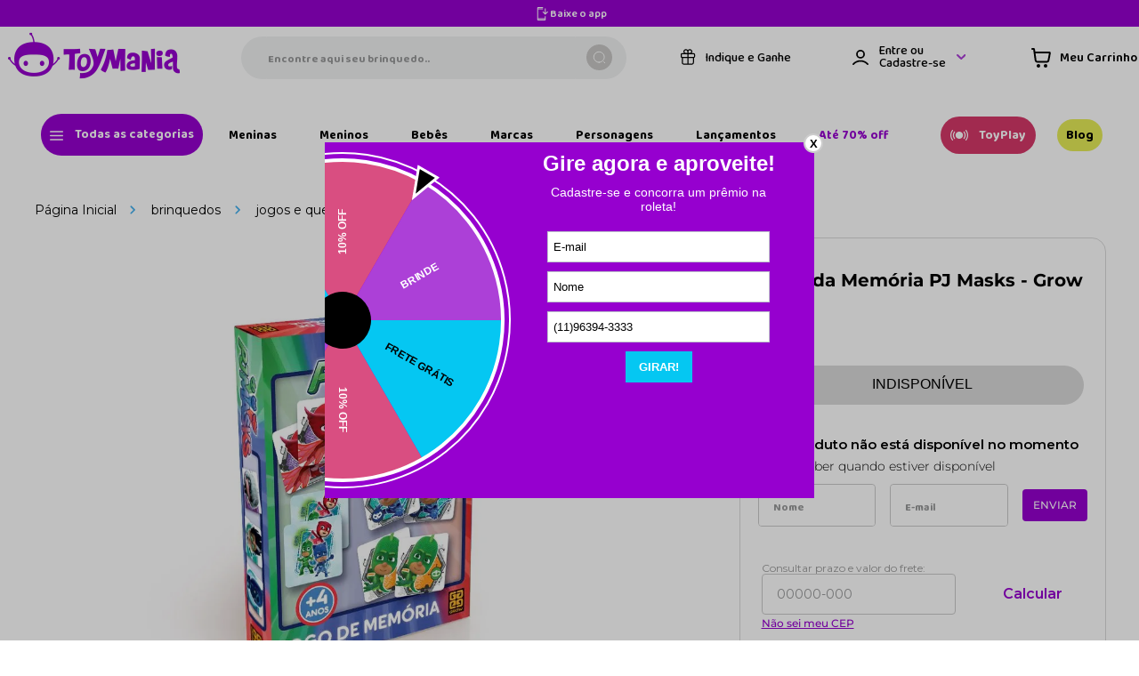

--- FILE ---
content_type: text/html; charset=utf-8
request_url: https://www.google.com/recaptcha/enterprise/anchor?ar=1&k=6LdV7CIpAAAAAPUrHXWlFArQ5hSiNQJk6Ja-vcYM&co=aHR0cHM6Ly93d3cudG95bWFuaWEuY29tLmJyOjQ0Mw..&hl=pt-BR&v=PoyoqOPhxBO7pBk68S4YbpHZ&size=invisible&anchor-ms=20000&execute-ms=30000&cb=dlreek4el9r4
body_size: 48966
content:
<!DOCTYPE HTML><html dir="ltr" lang="pt-BR"><head><meta http-equiv="Content-Type" content="text/html; charset=UTF-8">
<meta http-equiv="X-UA-Compatible" content="IE=edge">
<title>reCAPTCHA</title>
<style type="text/css">
/* cyrillic-ext */
@font-face {
  font-family: 'Roboto';
  font-style: normal;
  font-weight: 400;
  font-stretch: 100%;
  src: url(//fonts.gstatic.com/s/roboto/v48/KFO7CnqEu92Fr1ME7kSn66aGLdTylUAMa3GUBHMdazTgWw.woff2) format('woff2');
  unicode-range: U+0460-052F, U+1C80-1C8A, U+20B4, U+2DE0-2DFF, U+A640-A69F, U+FE2E-FE2F;
}
/* cyrillic */
@font-face {
  font-family: 'Roboto';
  font-style: normal;
  font-weight: 400;
  font-stretch: 100%;
  src: url(//fonts.gstatic.com/s/roboto/v48/KFO7CnqEu92Fr1ME7kSn66aGLdTylUAMa3iUBHMdazTgWw.woff2) format('woff2');
  unicode-range: U+0301, U+0400-045F, U+0490-0491, U+04B0-04B1, U+2116;
}
/* greek-ext */
@font-face {
  font-family: 'Roboto';
  font-style: normal;
  font-weight: 400;
  font-stretch: 100%;
  src: url(//fonts.gstatic.com/s/roboto/v48/KFO7CnqEu92Fr1ME7kSn66aGLdTylUAMa3CUBHMdazTgWw.woff2) format('woff2');
  unicode-range: U+1F00-1FFF;
}
/* greek */
@font-face {
  font-family: 'Roboto';
  font-style: normal;
  font-weight: 400;
  font-stretch: 100%;
  src: url(//fonts.gstatic.com/s/roboto/v48/KFO7CnqEu92Fr1ME7kSn66aGLdTylUAMa3-UBHMdazTgWw.woff2) format('woff2');
  unicode-range: U+0370-0377, U+037A-037F, U+0384-038A, U+038C, U+038E-03A1, U+03A3-03FF;
}
/* math */
@font-face {
  font-family: 'Roboto';
  font-style: normal;
  font-weight: 400;
  font-stretch: 100%;
  src: url(//fonts.gstatic.com/s/roboto/v48/KFO7CnqEu92Fr1ME7kSn66aGLdTylUAMawCUBHMdazTgWw.woff2) format('woff2');
  unicode-range: U+0302-0303, U+0305, U+0307-0308, U+0310, U+0312, U+0315, U+031A, U+0326-0327, U+032C, U+032F-0330, U+0332-0333, U+0338, U+033A, U+0346, U+034D, U+0391-03A1, U+03A3-03A9, U+03B1-03C9, U+03D1, U+03D5-03D6, U+03F0-03F1, U+03F4-03F5, U+2016-2017, U+2034-2038, U+203C, U+2040, U+2043, U+2047, U+2050, U+2057, U+205F, U+2070-2071, U+2074-208E, U+2090-209C, U+20D0-20DC, U+20E1, U+20E5-20EF, U+2100-2112, U+2114-2115, U+2117-2121, U+2123-214F, U+2190, U+2192, U+2194-21AE, U+21B0-21E5, U+21F1-21F2, U+21F4-2211, U+2213-2214, U+2216-22FF, U+2308-230B, U+2310, U+2319, U+231C-2321, U+2336-237A, U+237C, U+2395, U+239B-23B7, U+23D0, U+23DC-23E1, U+2474-2475, U+25AF, U+25B3, U+25B7, U+25BD, U+25C1, U+25CA, U+25CC, U+25FB, U+266D-266F, U+27C0-27FF, U+2900-2AFF, U+2B0E-2B11, U+2B30-2B4C, U+2BFE, U+3030, U+FF5B, U+FF5D, U+1D400-1D7FF, U+1EE00-1EEFF;
}
/* symbols */
@font-face {
  font-family: 'Roboto';
  font-style: normal;
  font-weight: 400;
  font-stretch: 100%;
  src: url(//fonts.gstatic.com/s/roboto/v48/KFO7CnqEu92Fr1ME7kSn66aGLdTylUAMaxKUBHMdazTgWw.woff2) format('woff2');
  unicode-range: U+0001-000C, U+000E-001F, U+007F-009F, U+20DD-20E0, U+20E2-20E4, U+2150-218F, U+2190, U+2192, U+2194-2199, U+21AF, U+21E6-21F0, U+21F3, U+2218-2219, U+2299, U+22C4-22C6, U+2300-243F, U+2440-244A, U+2460-24FF, U+25A0-27BF, U+2800-28FF, U+2921-2922, U+2981, U+29BF, U+29EB, U+2B00-2BFF, U+4DC0-4DFF, U+FFF9-FFFB, U+10140-1018E, U+10190-1019C, U+101A0, U+101D0-101FD, U+102E0-102FB, U+10E60-10E7E, U+1D2C0-1D2D3, U+1D2E0-1D37F, U+1F000-1F0FF, U+1F100-1F1AD, U+1F1E6-1F1FF, U+1F30D-1F30F, U+1F315, U+1F31C, U+1F31E, U+1F320-1F32C, U+1F336, U+1F378, U+1F37D, U+1F382, U+1F393-1F39F, U+1F3A7-1F3A8, U+1F3AC-1F3AF, U+1F3C2, U+1F3C4-1F3C6, U+1F3CA-1F3CE, U+1F3D4-1F3E0, U+1F3ED, U+1F3F1-1F3F3, U+1F3F5-1F3F7, U+1F408, U+1F415, U+1F41F, U+1F426, U+1F43F, U+1F441-1F442, U+1F444, U+1F446-1F449, U+1F44C-1F44E, U+1F453, U+1F46A, U+1F47D, U+1F4A3, U+1F4B0, U+1F4B3, U+1F4B9, U+1F4BB, U+1F4BF, U+1F4C8-1F4CB, U+1F4D6, U+1F4DA, U+1F4DF, U+1F4E3-1F4E6, U+1F4EA-1F4ED, U+1F4F7, U+1F4F9-1F4FB, U+1F4FD-1F4FE, U+1F503, U+1F507-1F50B, U+1F50D, U+1F512-1F513, U+1F53E-1F54A, U+1F54F-1F5FA, U+1F610, U+1F650-1F67F, U+1F687, U+1F68D, U+1F691, U+1F694, U+1F698, U+1F6AD, U+1F6B2, U+1F6B9-1F6BA, U+1F6BC, U+1F6C6-1F6CF, U+1F6D3-1F6D7, U+1F6E0-1F6EA, U+1F6F0-1F6F3, U+1F6F7-1F6FC, U+1F700-1F7FF, U+1F800-1F80B, U+1F810-1F847, U+1F850-1F859, U+1F860-1F887, U+1F890-1F8AD, U+1F8B0-1F8BB, U+1F8C0-1F8C1, U+1F900-1F90B, U+1F93B, U+1F946, U+1F984, U+1F996, U+1F9E9, U+1FA00-1FA6F, U+1FA70-1FA7C, U+1FA80-1FA89, U+1FA8F-1FAC6, U+1FACE-1FADC, U+1FADF-1FAE9, U+1FAF0-1FAF8, U+1FB00-1FBFF;
}
/* vietnamese */
@font-face {
  font-family: 'Roboto';
  font-style: normal;
  font-weight: 400;
  font-stretch: 100%;
  src: url(//fonts.gstatic.com/s/roboto/v48/KFO7CnqEu92Fr1ME7kSn66aGLdTylUAMa3OUBHMdazTgWw.woff2) format('woff2');
  unicode-range: U+0102-0103, U+0110-0111, U+0128-0129, U+0168-0169, U+01A0-01A1, U+01AF-01B0, U+0300-0301, U+0303-0304, U+0308-0309, U+0323, U+0329, U+1EA0-1EF9, U+20AB;
}
/* latin-ext */
@font-face {
  font-family: 'Roboto';
  font-style: normal;
  font-weight: 400;
  font-stretch: 100%;
  src: url(//fonts.gstatic.com/s/roboto/v48/KFO7CnqEu92Fr1ME7kSn66aGLdTylUAMa3KUBHMdazTgWw.woff2) format('woff2');
  unicode-range: U+0100-02BA, U+02BD-02C5, U+02C7-02CC, U+02CE-02D7, U+02DD-02FF, U+0304, U+0308, U+0329, U+1D00-1DBF, U+1E00-1E9F, U+1EF2-1EFF, U+2020, U+20A0-20AB, U+20AD-20C0, U+2113, U+2C60-2C7F, U+A720-A7FF;
}
/* latin */
@font-face {
  font-family: 'Roboto';
  font-style: normal;
  font-weight: 400;
  font-stretch: 100%;
  src: url(//fonts.gstatic.com/s/roboto/v48/KFO7CnqEu92Fr1ME7kSn66aGLdTylUAMa3yUBHMdazQ.woff2) format('woff2');
  unicode-range: U+0000-00FF, U+0131, U+0152-0153, U+02BB-02BC, U+02C6, U+02DA, U+02DC, U+0304, U+0308, U+0329, U+2000-206F, U+20AC, U+2122, U+2191, U+2193, U+2212, U+2215, U+FEFF, U+FFFD;
}
/* cyrillic-ext */
@font-face {
  font-family: 'Roboto';
  font-style: normal;
  font-weight: 500;
  font-stretch: 100%;
  src: url(//fonts.gstatic.com/s/roboto/v48/KFO7CnqEu92Fr1ME7kSn66aGLdTylUAMa3GUBHMdazTgWw.woff2) format('woff2');
  unicode-range: U+0460-052F, U+1C80-1C8A, U+20B4, U+2DE0-2DFF, U+A640-A69F, U+FE2E-FE2F;
}
/* cyrillic */
@font-face {
  font-family: 'Roboto';
  font-style: normal;
  font-weight: 500;
  font-stretch: 100%;
  src: url(//fonts.gstatic.com/s/roboto/v48/KFO7CnqEu92Fr1ME7kSn66aGLdTylUAMa3iUBHMdazTgWw.woff2) format('woff2');
  unicode-range: U+0301, U+0400-045F, U+0490-0491, U+04B0-04B1, U+2116;
}
/* greek-ext */
@font-face {
  font-family: 'Roboto';
  font-style: normal;
  font-weight: 500;
  font-stretch: 100%;
  src: url(//fonts.gstatic.com/s/roboto/v48/KFO7CnqEu92Fr1ME7kSn66aGLdTylUAMa3CUBHMdazTgWw.woff2) format('woff2');
  unicode-range: U+1F00-1FFF;
}
/* greek */
@font-face {
  font-family: 'Roboto';
  font-style: normal;
  font-weight: 500;
  font-stretch: 100%;
  src: url(//fonts.gstatic.com/s/roboto/v48/KFO7CnqEu92Fr1ME7kSn66aGLdTylUAMa3-UBHMdazTgWw.woff2) format('woff2');
  unicode-range: U+0370-0377, U+037A-037F, U+0384-038A, U+038C, U+038E-03A1, U+03A3-03FF;
}
/* math */
@font-face {
  font-family: 'Roboto';
  font-style: normal;
  font-weight: 500;
  font-stretch: 100%;
  src: url(//fonts.gstatic.com/s/roboto/v48/KFO7CnqEu92Fr1ME7kSn66aGLdTylUAMawCUBHMdazTgWw.woff2) format('woff2');
  unicode-range: U+0302-0303, U+0305, U+0307-0308, U+0310, U+0312, U+0315, U+031A, U+0326-0327, U+032C, U+032F-0330, U+0332-0333, U+0338, U+033A, U+0346, U+034D, U+0391-03A1, U+03A3-03A9, U+03B1-03C9, U+03D1, U+03D5-03D6, U+03F0-03F1, U+03F4-03F5, U+2016-2017, U+2034-2038, U+203C, U+2040, U+2043, U+2047, U+2050, U+2057, U+205F, U+2070-2071, U+2074-208E, U+2090-209C, U+20D0-20DC, U+20E1, U+20E5-20EF, U+2100-2112, U+2114-2115, U+2117-2121, U+2123-214F, U+2190, U+2192, U+2194-21AE, U+21B0-21E5, U+21F1-21F2, U+21F4-2211, U+2213-2214, U+2216-22FF, U+2308-230B, U+2310, U+2319, U+231C-2321, U+2336-237A, U+237C, U+2395, U+239B-23B7, U+23D0, U+23DC-23E1, U+2474-2475, U+25AF, U+25B3, U+25B7, U+25BD, U+25C1, U+25CA, U+25CC, U+25FB, U+266D-266F, U+27C0-27FF, U+2900-2AFF, U+2B0E-2B11, U+2B30-2B4C, U+2BFE, U+3030, U+FF5B, U+FF5D, U+1D400-1D7FF, U+1EE00-1EEFF;
}
/* symbols */
@font-face {
  font-family: 'Roboto';
  font-style: normal;
  font-weight: 500;
  font-stretch: 100%;
  src: url(//fonts.gstatic.com/s/roboto/v48/KFO7CnqEu92Fr1ME7kSn66aGLdTylUAMaxKUBHMdazTgWw.woff2) format('woff2');
  unicode-range: U+0001-000C, U+000E-001F, U+007F-009F, U+20DD-20E0, U+20E2-20E4, U+2150-218F, U+2190, U+2192, U+2194-2199, U+21AF, U+21E6-21F0, U+21F3, U+2218-2219, U+2299, U+22C4-22C6, U+2300-243F, U+2440-244A, U+2460-24FF, U+25A0-27BF, U+2800-28FF, U+2921-2922, U+2981, U+29BF, U+29EB, U+2B00-2BFF, U+4DC0-4DFF, U+FFF9-FFFB, U+10140-1018E, U+10190-1019C, U+101A0, U+101D0-101FD, U+102E0-102FB, U+10E60-10E7E, U+1D2C0-1D2D3, U+1D2E0-1D37F, U+1F000-1F0FF, U+1F100-1F1AD, U+1F1E6-1F1FF, U+1F30D-1F30F, U+1F315, U+1F31C, U+1F31E, U+1F320-1F32C, U+1F336, U+1F378, U+1F37D, U+1F382, U+1F393-1F39F, U+1F3A7-1F3A8, U+1F3AC-1F3AF, U+1F3C2, U+1F3C4-1F3C6, U+1F3CA-1F3CE, U+1F3D4-1F3E0, U+1F3ED, U+1F3F1-1F3F3, U+1F3F5-1F3F7, U+1F408, U+1F415, U+1F41F, U+1F426, U+1F43F, U+1F441-1F442, U+1F444, U+1F446-1F449, U+1F44C-1F44E, U+1F453, U+1F46A, U+1F47D, U+1F4A3, U+1F4B0, U+1F4B3, U+1F4B9, U+1F4BB, U+1F4BF, U+1F4C8-1F4CB, U+1F4D6, U+1F4DA, U+1F4DF, U+1F4E3-1F4E6, U+1F4EA-1F4ED, U+1F4F7, U+1F4F9-1F4FB, U+1F4FD-1F4FE, U+1F503, U+1F507-1F50B, U+1F50D, U+1F512-1F513, U+1F53E-1F54A, U+1F54F-1F5FA, U+1F610, U+1F650-1F67F, U+1F687, U+1F68D, U+1F691, U+1F694, U+1F698, U+1F6AD, U+1F6B2, U+1F6B9-1F6BA, U+1F6BC, U+1F6C6-1F6CF, U+1F6D3-1F6D7, U+1F6E0-1F6EA, U+1F6F0-1F6F3, U+1F6F7-1F6FC, U+1F700-1F7FF, U+1F800-1F80B, U+1F810-1F847, U+1F850-1F859, U+1F860-1F887, U+1F890-1F8AD, U+1F8B0-1F8BB, U+1F8C0-1F8C1, U+1F900-1F90B, U+1F93B, U+1F946, U+1F984, U+1F996, U+1F9E9, U+1FA00-1FA6F, U+1FA70-1FA7C, U+1FA80-1FA89, U+1FA8F-1FAC6, U+1FACE-1FADC, U+1FADF-1FAE9, U+1FAF0-1FAF8, U+1FB00-1FBFF;
}
/* vietnamese */
@font-face {
  font-family: 'Roboto';
  font-style: normal;
  font-weight: 500;
  font-stretch: 100%;
  src: url(//fonts.gstatic.com/s/roboto/v48/KFO7CnqEu92Fr1ME7kSn66aGLdTylUAMa3OUBHMdazTgWw.woff2) format('woff2');
  unicode-range: U+0102-0103, U+0110-0111, U+0128-0129, U+0168-0169, U+01A0-01A1, U+01AF-01B0, U+0300-0301, U+0303-0304, U+0308-0309, U+0323, U+0329, U+1EA0-1EF9, U+20AB;
}
/* latin-ext */
@font-face {
  font-family: 'Roboto';
  font-style: normal;
  font-weight: 500;
  font-stretch: 100%;
  src: url(//fonts.gstatic.com/s/roboto/v48/KFO7CnqEu92Fr1ME7kSn66aGLdTylUAMa3KUBHMdazTgWw.woff2) format('woff2');
  unicode-range: U+0100-02BA, U+02BD-02C5, U+02C7-02CC, U+02CE-02D7, U+02DD-02FF, U+0304, U+0308, U+0329, U+1D00-1DBF, U+1E00-1E9F, U+1EF2-1EFF, U+2020, U+20A0-20AB, U+20AD-20C0, U+2113, U+2C60-2C7F, U+A720-A7FF;
}
/* latin */
@font-face {
  font-family: 'Roboto';
  font-style: normal;
  font-weight: 500;
  font-stretch: 100%;
  src: url(//fonts.gstatic.com/s/roboto/v48/KFO7CnqEu92Fr1ME7kSn66aGLdTylUAMa3yUBHMdazQ.woff2) format('woff2');
  unicode-range: U+0000-00FF, U+0131, U+0152-0153, U+02BB-02BC, U+02C6, U+02DA, U+02DC, U+0304, U+0308, U+0329, U+2000-206F, U+20AC, U+2122, U+2191, U+2193, U+2212, U+2215, U+FEFF, U+FFFD;
}
/* cyrillic-ext */
@font-face {
  font-family: 'Roboto';
  font-style: normal;
  font-weight: 900;
  font-stretch: 100%;
  src: url(//fonts.gstatic.com/s/roboto/v48/KFO7CnqEu92Fr1ME7kSn66aGLdTylUAMa3GUBHMdazTgWw.woff2) format('woff2');
  unicode-range: U+0460-052F, U+1C80-1C8A, U+20B4, U+2DE0-2DFF, U+A640-A69F, U+FE2E-FE2F;
}
/* cyrillic */
@font-face {
  font-family: 'Roboto';
  font-style: normal;
  font-weight: 900;
  font-stretch: 100%;
  src: url(//fonts.gstatic.com/s/roboto/v48/KFO7CnqEu92Fr1ME7kSn66aGLdTylUAMa3iUBHMdazTgWw.woff2) format('woff2');
  unicode-range: U+0301, U+0400-045F, U+0490-0491, U+04B0-04B1, U+2116;
}
/* greek-ext */
@font-face {
  font-family: 'Roboto';
  font-style: normal;
  font-weight: 900;
  font-stretch: 100%;
  src: url(//fonts.gstatic.com/s/roboto/v48/KFO7CnqEu92Fr1ME7kSn66aGLdTylUAMa3CUBHMdazTgWw.woff2) format('woff2');
  unicode-range: U+1F00-1FFF;
}
/* greek */
@font-face {
  font-family: 'Roboto';
  font-style: normal;
  font-weight: 900;
  font-stretch: 100%;
  src: url(//fonts.gstatic.com/s/roboto/v48/KFO7CnqEu92Fr1ME7kSn66aGLdTylUAMa3-UBHMdazTgWw.woff2) format('woff2');
  unicode-range: U+0370-0377, U+037A-037F, U+0384-038A, U+038C, U+038E-03A1, U+03A3-03FF;
}
/* math */
@font-face {
  font-family: 'Roboto';
  font-style: normal;
  font-weight: 900;
  font-stretch: 100%;
  src: url(//fonts.gstatic.com/s/roboto/v48/KFO7CnqEu92Fr1ME7kSn66aGLdTylUAMawCUBHMdazTgWw.woff2) format('woff2');
  unicode-range: U+0302-0303, U+0305, U+0307-0308, U+0310, U+0312, U+0315, U+031A, U+0326-0327, U+032C, U+032F-0330, U+0332-0333, U+0338, U+033A, U+0346, U+034D, U+0391-03A1, U+03A3-03A9, U+03B1-03C9, U+03D1, U+03D5-03D6, U+03F0-03F1, U+03F4-03F5, U+2016-2017, U+2034-2038, U+203C, U+2040, U+2043, U+2047, U+2050, U+2057, U+205F, U+2070-2071, U+2074-208E, U+2090-209C, U+20D0-20DC, U+20E1, U+20E5-20EF, U+2100-2112, U+2114-2115, U+2117-2121, U+2123-214F, U+2190, U+2192, U+2194-21AE, U+21B0-21E5, U+21F1-21F2, U+21F4-2211, U+2213-2214, U+2216-22FF, U+2308-230B, U+2310, U+2319, U+231C-2321, U+2336-237A, U+237C, U+2395, U+239B-23B7, U+23D0, U+23DC-23E1, U+2474-2475, U+25AF, U+25B3, U+25B7, U+25BD, U+25C1, U+25CA, U+25CC, U+25FB, U+266D-266F, U+27C0-27FF, U+2900-2AFF, U+2B0E-2B11, U+2B30-2B4C, U+2BFE, U+3030, U+FF5B, U+FF5D, U+1D400-1D7FF, U+1EE00-1EEFF;
}
/* symbols */
@font-face {
  font-family: 'Roboto';
  font-style: normal;
  font-weight: 900;
  font-stretch: 100%;
  src: url(//fonts.gstatic.com/s/roboto/v48/KFO7CnqEu92Fr1ME7kSn66aGLdTylUAMaxKUBHMdazTgWw.woff2) format('woff2');
  unicode-range: U+0001-000C, U+000E-001F, U+007F-009F, U+20DD-20E0, U+20E2-20E4, U+2150-218F, U+2190, U+2192, U+2194-2199, U+21AF, U+21E6-21F0, U+21F3, U+2218-2219, U+2299, U+22C4-22C6, U+2300-243F, U+2440-244A, U+2460-24FF, U+25A0-27BF, U+2800-28FF, U+2921-2922, U+2981, U+29BF, U+29EB, U+2B00-2BFF, U+4DC0-4DFF, U+FFF9-FFFB, U+10140-1018E, U+10190-1019C, U+101A0, U+101D0-101FD, U+102E0-102FB, U+10E60-10E7E, U+1D2C0-1D2D3, U+1D2E0-1D37F, U+1F000-1F0FF, U+1F100-1F1AD, U+1F1E6-1F1FF, U+1F30D-1F30F, U+1F315, U+1F31C, U+1F31E, U+1F320-1F32C, U+1F336, U+1F378, U+1F37D, U+1F382, U+1F393-1F39F, U+1F3A7-1F3A8, U+1F3AC-1F3AF, U+1F3C2, U+1F3C4-1F3C6, U+1F3CA-1F3CE, U+1F3D4-1F3E0, U+1F3ED, U+1F3F1-1F3F3, U+1F3F5-1F3F7, U+1F408, U+1F415, U+1F41F, U+1F426, U+1F43F, U+1F441-1F442, U+1F444, U+1F446-1F449, U+1F44C-1F44E, U+1F453, U+1F46A, U+1F47D, U+1F4A3, U+1F4B0, U+1F4B3, U+1F4B9, U+1F4BB, U+1F4BF, U+1F4C8-1F4CB, U+1F4D6, U+1F4DA, U+1F4DF, U+1F4E3-1F4E6, U+1F4EA-1F4ED, U+1F4F7, U+1F4F9-1F4FB, U+1F4FD-1F4FE, U+1F503, U+1F507-1F50B, U+1F50D, U+1F512-1F513, U+1F53E-1F54A, U+1F54F-1F5FA, U+1F610, U+1F650-1F67F, U+1F687, U+1F68D, U+1F691, U+1F694, U+1F698, U+1F6AD, U+1F6B2, U+1F6B9-1F6BA, U+1F6BC, U+1F6C6-1F6CF, U+1F6D3-1F6D7, U+1F6E0-1F6EA, U+1F6F0-1F6F3, U+1F6F7-1F6FC, U+1F700-1F7FF, U+1F800-1F80B, U+1F810-1F847, U+1F850-1F859, U+1F860-1F887, U+1F890-1F8AD, U+1F8B0-1F8BB, U+1F8C0-1F8C1, U+1F900-1F90B, U+1F93B, U+1F946, U+1F984, U+1F996, U+1F9E9, U+1FA00-1FA6F, U+1FA70-1FA7C, U+1FA80-1FA89, U+1FA8F-1FAC6, U+1FACE-1FADC, U+1FADF-1FAE9, U+1FAF0-1FAF8, U+1FB00-1FBFF;
}
/* vietnamese */
@font-face {
  font-family: 'Roboto';
  font-style: normal;
  font-weight: 900;
  font-stretch: 100%;
  src: url(//fonts.gstatic.com/s/roboto/v48/KFO7CnqEu92Fr1ME7kSn66aGLdTylUAMa3OUBHMdazTgWw.woff2) format('woff2');
  unicode-range: U+0102-0103, U+0110-0111, U+0128-0129, U+0168-0169, U+01A0-01A1, U+01AF-01B0, U+0300-0301, U+0303-0304, U+0308-0309, U+0323, U+0329, U+1EA0-1EF9, U+20AB;
}
/* latin-ext */
@font-face {
  font-family: 'Roboto';
  font-style: normal;
  font-weight: 900;
  font-stretch: 100%;
  src: url(//fonts.gstatic.com/s/roboto/v48/KFO7CnqEu92Fr1ME7kSn66aGLdTylUAMa3KUBHMdazTgWw.woff2) format('woff2');
  unicode-range: U+0100-02BA, U+02BD-02C5, U+02C7-02CC, U+02CE-02D7, U+02DD-02FF, U+0304, U+0308, U+0329, U+1D00-1DBF, U+1E00-1E9F, U+1EF2-1EFF, U+2020, U+20A0-20AB, U+20AD-20C0, U+2113, U+2C60-2C7F, U+A720-A7FF;
}
/* latin */
@font-face {
  font-family: 'Roboto';
  font-style: normal;
  font-weight: 900;
  font-stretch: 100%;
  src: url(//fonts.gstatic.com/s/roboto/v48/KFO7CnqEu92Fr1ME7kSn66aGLdTylUAMa3yUBHMdazQ.woff2) format('woff2');
  unicode-range: U+0000-00FF, U+0131, U+0152-0153, U+02BB-02BC, U+02C6, U+02DA, U+02DC, U+0304, U+0308, U+0329, U+2000-206F, U+20AC, U+2122, U+2191, U+2193, U+2212, U+2215, U+FEFF, U+FFFD;
}

</style>
<link rel="stylesheet" type="text/css" href="https://www.gstatic.com/recaptcha/releases/PoyoqOPhxBO7pBk68S4YbpHZ/styles__ltr.css">
<script nonce="lBLaLNLHJhZPLFi0g1snFA" type="text/javascript">window['__recaptcha_api'] = 'https://www.google.com/recaptcha/enterprise/';</script>
<script type="text/javascript" src="https://www.gstatic.com/recaptcha/releases/PoyoqOPhxBO7pBk68S4YbpHZ/recaptcha__pt_br.js" nonce="lBLaLNLHJhZPLFi0g1snFA">
      
    </script></head>
<body><div id="rc-anchor-alert" class="rc-anchor-alert"></div>
<input type="hidden" id="recaptcha-token" value="[base64]">
<script type="text/javascript" nonce="lBLaLNLHJhZPLFi0g1snFA">
      recaptcha.anchor.Main.init("[\x22ainput\x22,[\x22bgdata\x22,\x22\x22,\[base64]/[base64]/[base64]/bmV3IHJbeF0oY1swXSk6RT09Mj9uZXcgclt4XShjWzBdLGNbMV0pOkU9PTM/bmV3IHJbeF0oY1swXSxjWzFdLGNbMl0pOkU9PTQ/[base64]/[base64]/[base64]/[base64]/[base64]/[base64]/[base64]/[base64]\x22,\[base64]\\u003d\\u003d\x22,\x22Dn1Gw63Cr1NyVsK/[base64]/Cvx4mOTxEw7NWaE8fbio3HkQRw4U8w4gPwpw+wrnCrisWw6oJw7N9ecO1w4EJN8KJL8OMw5p3w7NfR0RTwqhhNMKUw4pbw6vDhntrw4l0SMKLfClJwpHCisOuXcOQwpgWIAwVCcKJC2vDjRFGwo7DtsOyOHbCgBTCtsO/HsK6b8KnXsOmwo3CqU43wpUkwqPDrk7CjMO/H8OPwqjDhcO7w7oywoVSw7o9LjnChcKeJcKOGcONQnDDuWPDuMKfw7HDm0Ifwphlw4vDqcOewpJmwqHCh8KoRcKlYsKbIcKLRWPDgVNEwpjDrWtxbTTCtcOlcn9TBsO7MMKiw6JvXXvDosKWO8OXUCfDkVXCssKpw4LCtGtvwqcswpdkw4XDqCfCusKBEykewrIUwq/DhcKGwqbCt8Omwq5+wqLDnMKdw4PDvMK4wqvDqCDCmWBALxwjwqXDlcOVw60Sc1oMUhLDkj0UNMKxw4cyw6nDpsKYw6fDnMOGw74Tw6sREMO1wrEYw5dLGcOqwozCikPCl8OCw5nDi8O7DsKFTMO7wotJK8OZQsOHYWvCkcKyw5TDiCjCvsK1wqcJwrHCksK/wpjCv35OwrPDjcOPMMOGSMO9DcOGE8OPw79JwpfCpsOow5/CrcOkw7XDncOlU8KNw5Qtw61gBsKdw5UVwpzDhg87X1orw75DwqpDNhl5fcOSwobCg8Krw57CmSDDoRIkJMO+U8OCQMOHw7PCmMOTaQfDo2NoKyvDs8OmIcOuL0YVaMO/PFbDi8OQCcK+wqbCosOUH8KYw6LDql7DkibCvW/CuMOdw7fDvMKgM0koHXt0MwzClMOlw6vCsMKEwp/DpcOLTsKRPSliI0kqwpwvecObIhLDh8KBwokQw4HChFA8wo/Ct8K/wq/CmjvDn8OWw73DscO9woVkwpdsD8KBwo7DmMKcF8O/[base64]/FBnCicOow7NtwqULwoXDnMOswpjDl1Yqw4MQwpkgI8KPWMOtTRghCcKLwrzCoAh/UkzCucOUTR1VHcKwaTIMwrN9eWPDsMK5IcKCWHrDlEDChWYrLcO6wrYubCEXEE3DusOJM1LCsMOcwrwAdsKMwqTDicO/dcKXf8KPwoLCkcKgwpPDpkw8w5jCp8KjfMKRYcO5YcKlKkrClmjDn8OWD8OQPhMdwqxKwp7ChE7DmEMfNsKGC0fChUkewowCJm7DnAzCtnvCgV3DhsOZwqnDv8OqwqHCqg7DuF/DrsOpwop0MsKGw60xw43CvnFKwqpwLh7DhXDDnsKhwpwtIkjCjhXDhcKdVEzDkX4mAWV5wrEIAcKyw7LCoMOJccKnBCJsbjAJwq54wqnCkMONHnRSDMKew5Ubw7NQbGsWG1LDsMKOagIfbg7Dg8Oow5/DklLCp8OicRlEBhbCrcO7MgDCksO2w5TDsCPDrywLecKow4gqw4PDqiQAwoLDqkpicMK+w4ZPw4JHw7ZmNsKcdcKGF8Osa8KZwqcFwr1zwpUPX8OYYMOmDMO8w4vClMKpwoTDgx9Zw4DDlUYsCsKwacKZacKiacOsTxJSXcKLw6bCkcOjwo/CscKWZDBmTcKPQV9ywqTDtMKBwpzCg8KEIcO2D1FoQRZ3fGVdXMObQMKMwqTCl8K3wqJMw7LCjcOgw4dZesOScMOjY8OIw7AKw7jClsOowp7CvsO4wqMtZ0/[base64]/CkcOhwoXCvwx4wrnDnXrDlV4BJybDokEZVhzDncODCcO2w6Qaw7UMw5c5QQsDAFPCh8K4w73Cmkl5w4LCgBTDtT3DvcKqw7EGCUQKZsK9w67Ds8KrRMOTw75AwpcIw6xiMMKFwp1aw7M/[base64]/Cn8KgPDXCuTt0w613ay1gwrbCrMO/WcKudk/DnsK3VMKkwrzDosO0J8KVw7DCosOtw6tVw78eccKowpM2w64ZBHEHdmxzWMKYZnzCocKdfMOiasKFw54Kw6suZwMxa8OCwozDl34zJ8KDw7DCvsODwrnCmjsZwp3CpmJqwosfw5p3w5TDrsOMwrEsbMOpFnoofD/CtAptw416JnJqw5vCosKew7rCsjkaw5nDmcOWCTvCnMO0w53DjsOnwrXCmUTDvMKLcsOXFMK3wrbCqcKlwqLCscKWw4zCqMKzwrpLJC0QwpDDrmrChghiTcKEXcK/wrrCncKew7otwpzCnMKYwoMFSjBCDitUwrBMw5jDgcOcWMKMAyPCrsKSw53DvMOAOMOnfcOZBsKwXMKDaAXDki3CiS7DqHPCssOYHRLDpUzDt8KCw5AwwrDDugxswoHDt8OGQcKrQUBEfHYBw75JdcKGwo/DknN7L8Kpw4Nww7h9PS/[base64]/Dp8OfczbCscOZU8KfIQUuw7LDu8O9fm7CqcO6aUvDhEUkw4NmwqdvwrglwoEqwqIYZGjDpk7DqMOUHB44IjjClMKnwrcSKVfDrsOucgXCnw/Dt8KoKsKjG8KiIMOXw4kWw7jCoCLDlQHCqxcPw6jCj8KyclpPw4ZwfsOvTcOMw75RDMOOJU1lZmwHwq8BCCPCoyXCu8OkVmXDvMOzwrzDmMKBMyU+w7vClMOywozDqkDCojRTUBJofcKhOcOTcsK4fMKrw4cswq7CmcKuNMKGJivDqxk7wrY5asK8wqzDvMKzwr8/[base64]/CvcOfw68hbG4SDMOqwpnDhMKOQMKDw4BawoMDTcOYwq4BY8KMKGkRFW1FwpLDrcOWwq/Cq8OnEBI2w7YZe8K/VCTCk0DCkMKUwqgqBSw6wpQ8wq53CsO+IMOtw6wWa3x5fQPCs8ORTMOiU8KANMOgw5EQwqcJwobCp8Olw5gLPk7CscKew41TAUbDpsKEw4zDjcOww4pDwoZLfHjDqg3CpRXCscOdwpXCrCkGMsKYwojDu2RMNjPDmwx0wr5qJsKgXEJ3eGfCs1VNw5JjwrTDqA/[base64]/CsSDDr13Chnc9HQlzwr/DvXEeIHrDimTDpcOoXRd0w4tRMwpnV8K/f8K/H3vCtW7Dk8O1w6w4wo1/d1hEw4c9w73DpF3Cs2cFMMOKPk8swpxOecKEMcOhw5rChzpMwr9tw7HCnFbCvkfDhMOPPVHDuCfCj0dcwroMWi/[base64]/CmcOBwolHw51Nw4ozXcKeRcOPRcK6ezvClsOtw4HDkEXClMK2wpgyw6zClGvDmcKywqDDqcOSwqbCu8OqbMK8AcOzXWQGwrICwoN0IRXCoUvChX3Cg8Oaw4FVRMORCmYMwqkyOcOlJh8aw77Cj8Kqw7fCvsKxwoAvT8OGw6LDlgrDqsKMVcOUIR/[base64]/CvBtGwpxpN2HDgSfCk8KKw6TCnXzCmAHDiwMlVcK/wpbCscKkw7bCjhF8w6DDoMOafSnCjsOIw7vCrMOYcyILwpPDizEPMQsUw5/[base64]/[base64]/DjsKjwr3CvsOmw6Biw7Vtw7nDqQrDp8OAwo7Cqg3DqsKcABsfwrgVw59YDcK3wrYiIsKVw6rDrDnDnGHCkzEnw5FiwrXDow3CiMKEccOMwrDCksKJw6pJABrDlxdxwoBvwohNwop1wrpMJMKnQj7CsMOTw4HCk8KqUDh/wrhIXRhYw5fCvUvCnHZpU8ObFQPDhXTDkMOLwp/[base64]/[base64]/DgsODNcKWwo3CjirCtsKubmvChE5Fw59bwpBgwqd5b8OqJ3sKdhoVw58eBgzDrsOaZ8O2wqDDgMKbwpxOFwPDi1/[base64]/wrk5EsOTTzrCr8K9wp/[base64]/CkzLDk2nDlWLDuMO2w4vDssOKwo9tGMOYfnJzencnDQDCmknCj3TCn1vDlH1YD8K2B8OBwovChRvDk0HDsMKYWDzDvsKyZ8Onw4TDgcO6fsOlFsKOw601MVo9w6fCiWHCjMKiwqPCiRHCgCXDriccwrLCrcOLwrU/[base64]/[base64]/CrcK2w5olwrMhJRJHw67DrcKRScKnfxPCg8Oxw7HCr8KXw6PDgcKSwqfCkiDDmMKdwroiwqbDlsK2KnjCjgtjdMK/wr7DlMKIwqE8w4g+csO3w4cMKMKndMK5wpvDvBpSwrzDlcKGCcKfwqM0WkQ6wq4ww6/Ck8Kpwo3CgzrCjMO/RibDisOAwp/Dkn9Nw5NAwrJidMKOw5MVw6XCsgU2HRFCwo7CgWPCvGEmwoIFwo7DlMK3NMKNwpYUwqhIdMOww6B7wqYAw73DjVzCs8K3w4R/[base64]/CqsODw53ChMOMcBYpW8Kaw4nCowDCssKTK0l6w6Igwr/DgRnDnjxlTsONwr/CrMO9EB7Dm8KCbhzDh8OuSw3CiMOJGlfCskMSA8KvWMOnw4DCkMKkwrzCkVnDv8Klw5lNc8OXwqJYwprCjlDCny7DgcKRNEzClF/[base64]/Dq3Qxw5t4wrlKw6crwrHCrUDCpwHDvMKIS1TCtMONfy7ClsKoMEnDosOPbFpZe3A6wqnDsQwXw5Amw7A3w5MAw71SYCnCjUdUEsOAw6HCocOBeMK/dxDDoWwWw7c4wpzCucO3dGZew5zDm8OuLG3Dh8Krw7vCuWvDrsKYwp8JacKXw4pBTXjDtMKIwrvCij/CkAnDqsOIBkjCiMOQQUjDh8K9w4wYw4HCgDJ6wrnCtkbCojbDmcOXw4/DrG0mwrrDrsKfwqnCgHXCvcKpw5DDgcOZbMKaJgwNOMOzRlcEP1w8w5hSw4HDuBvChn/Dm8O3TwrDvUnCscOECcK7wonCtsOqw7Y1w6jDqHbCsWIyQHw6w73DljzDtcO+wpPCnsKLacOsw5cpO0JqwrosWGcCCXx5IsOoaTXDsMOKShJcw5Mgw43DvsOOdsOjVmXCrBNywrA5MFzDqiMaWMOLwozDo2nCi2p0W8O3axdwwo/[base64]/DrgDCosOeJsKcAMK3w47DksOIwoYmUkJjw6HCnMOJBsKgNAQFwooawqvDtToaw4LCncKXw73CiMO4w79NC1Y5RsOQdMKzw5fCuMKYChPDpcKQw6spTsKqwoVww409w6vChcOZccK4O0ZlesKsdTjCqMKaIEslwrMLwohpZ8OBbcKiSTF2w5Iww6zDjsKeSwvDtMKhwr/Du1MrA8ObQkweIMO8BT3CpMOSU8KsQcK4DnrChxbCrsKSJXInVRdnwq5kXghpw7LCvizCuTnCliTCnQV1OcOCH1MZw6lawrTDicOtw6PDucK3SRxVw53Dmjdww7NYQn96Vz3CmzjCtn/CvcO2wrU+w5TDs8ONw7lMMyYiTsO2w57Dj3XDt3/DoMORNcKVw5TCkEPCncKxOcKlw6k4OR4LU8OEw5NSBw3DlcO/EcK4w6DDtms/fj3Crx8Jw7tCwrbDh1fCgCY7wo3DksKgw6QywpzCmjE+CsO0JEM4wpZTGMOlXCnCssOVaVbDoQAawpNfG8K+OMOQwphqUMKrDT7CnHgKwrAjwpctCTpQD8K/b8Kfwr93VsK8XMO7SlMGwqrDsjjCkMK0wr5xcW0Bdkw7wrvDpsKrw5DCgsK2fFrDk1dxW8KWw4QhfsOnw5/DuA4uw5HDqcKVFhgAwrM2a8KrM8K5wpQJNkDDsj1aTcO3XxHCv8KLW8OeQELDtknDmsOWZxMlw6xxwo3CqxDDmx3DkjrDgcO2wpDCi8ODHMKGw6sdK8O3w61Iw6tGFMOHKQPCrRAZwqzDqMKzw63DkUHDnk/CgBseNsKzasO5ESPDscKew5djw7IOYRzCqDDCo8KEwr7ClMKuwoXDjMOAwrjCnWjClzomNXTCp3dTwpTDqsOzFDorNFwow4LDrcOLwocoXMO3WMObC0UdwqnDj8OuwpzDlcKPXjDCmsKGw75zwr3ChxkrAcK0w6lvCzvDtsOqH8OVJU/[base64]/CklvCvcK8CCbDh8O+fcKVwpzDpk1xe2jCisOZPljDp3A7w6HDvsK1UEPDnsO2wpkDwo4MYcKgccKYaSjCjXPCiCIUw5tde23CicK/w6rCssOlw5bCv8Ofw6cLwqJ1woHCvcKVwqnCgcOowr0vw5rCnUrChmh/[base64]/CuRrCqnTCrxbDssKXwrQzw5TCpcKHwo0kw514RC8Rw5UtS8OHN8OwYsKvwp5cw7U4w5bCrDzDpcKCdcKmw4vCm8OTw5dlSnfCiD/CvcKvwoHDvzhDbydDwqxzDsKSw4k2ecOWwpxnwr58asObDytDwqjDmsKDIsOfwr5MIz7DlQXDjTDDomtHeS/CsFbDpsO8dn4sw5JowpvCqW5fYQEqZsKDFyfCucO1WcKew5I0V8Oxwokew6LCicKWw4Q9w7JOw6gnQsOHw7U+AhnDjB1/w5Uew4vCssKFIj8RD8OuNz/CknTCtQE5LiUzw4NhwpTCjlvDgCLDuwd7wqPCjT7Dm04cw4g4wpnClHTDosKqw6wRMmQjb8KCw73CrMOlw7jDqMO/w4LCnVsfLMO9wrp/w4nDisK/[base64]/Csx/DqCZ7Ti1Vw68QZxINHMO8JVdNw6gMMgUCw6wBf8KcbMKqZT/DhE/DqcKVwrLDr2jDosOdeS11LSPCocOkw7bDksKnHsOBH8O+wrPCom/DpsOHG3HCusO/I8ONwqPCgcObRlPDggjDpnjDvsKAXcOfQMOqdsKuwqIQE8OhwoHCgsOyVS/DjwMYwq7CnnMewpRWw73DoMKBw7ABL8OvwoPDtR3DsXzDtMKmNUh9fcOpw4TCqMKzP1BkwojCoMKowp1aEcO/w4zDs1BKw7nDlxUHwpbDligLwoJXHMK+w6gqw4FLd8OhfDvClQBrQsK2wrLCp8O1w7DClcOLw6pWTTfDn8OwwrfCgmsQesOfw6BBdMOGwpxpfcOcwpjDuE5kw6VNwpXCiAdlecOUwr/Dh8O+NcOGwpjDqMO5eMOKwpDCsRd/YVkcbCDCncO1w4pNb8KnUDUJw7XCql7CoAnDqVNdcsKGw5cBVcKPwo8zwrHDt8OyKDzDkMKhezjCv27CjcOhP8OBw47DlEUWwpPCmsOew5bDh8KGw6XChV9gOsO/PQtyw7HCssKcwq3Dp8OLwojDnMKIwoAhw6pHU8O2w5TCrR4HdnMlw4MQccKCwrjCqsKuw69/wpHCnsOiT8O2wqrCg8OQFHjDqcKgwoMfw54qw653Y3wwwo90eVt4PsKXR1jDgnoRKVAKw5zDgcOuf8OLY8OJwqcow7Jhw7DCl8K3wqzCkcKkNAvCtn7CtylQWx/CoMOBwpcXSwt4w7jCqHlvwovCo8Kud8OYwoZRwqNwwqNewqRWwoHDvnTCskrDvzzDowbCqRJ3OMObNMK3dFnDgHvDiRoAIcKVwo3CusKKw7wbRsOMKcOvwrXCnMKaKU3DtMOpwp0lwpUbwoPCkMK0MFXCo8KtUcOuw7XCo8KPw6Aowrk/IQ3Do8KcXXjDmRfCs2o4bkheVsOiw4vCqGVnN1fDocKJS8O2YsONUhY3UlgdKg/CkkTDhMKow57CrcKfwrdpw5nDuxrCgSfCmgTCsMOmw6DCusOEwpMIwpcYFTNyRHRRwofDtFHCp3HChRrCp8OQDxpBAQhTw59bwqNxUsKMwoZlYXTClMKew4jCqsKvXsOWacOAw4HCnsK5w5/[base64]/wox0Z8ORwp5cw7/Do8OBCMKQw57CsiAIw5MKLMKAw4ExZzo9w4zDu8KhKMKew4deZhrCgcKgSsKew5HCuMK6wq4iDsO3wrHDo8O+T8OgAV/DtMOSw7TCvRbDl0nDr8KOwqzDpcOrAsO2w47CosONX2vCrWDDsTTDtMOFwoJAw4PDoCQ7wo9swr9IHcKgwrjCqAHDl8KhIsKbCjIFFMKyQ1bDgMOoMGZiC8Knc8KgwpZ8w4zDjT5PQcKFwo86NT7DlMKGw6XDucKpwrt/w6XCmEMwZ8Ksw5BuZhnDtMKecMK6wrPDqMODR8OKb8KtwopwSXAXwozDrEQqbMO/wqnCoAZHdsKKwogxw5BeDjQIwqpzOhkHwptyw4IbdRgpwrLDocO0w5s6wr90KCvDu8OeJiHDmcKJKMOewp/DhAYAU8K5w7B8woARwpQ0wp8fIWLDkzPClMKMJMOHwp0hdsKswqjCs8OYwqsgwq8MS2EtwpvDucOzOz1HbhLCh8O+w4Qow6woH1Vew6nCoMO2wojDlGTDuMKywoglA8OlQl5TAzxdw4bDni7Dn8OCCsK3woAnw6Ajw69aWiLCtWFff3NkZw/DgCnDk8KNwpAhwrvDlcO+Z8OUwoEywpTDugTCkkfDpnVrBnF1W8KgNnAhwovCu1VMCMOtwrBle1XCrnlTw49Pw6x1IXnDniMowoHDkMODwrB/N8Kvw4cJVB/Dvyt7CURHw7DCvMK5F3U6w7PCq8KCwp/Cn8KlEMK1w6rCgsOSw5tNwrXDh8Ovw4cywqLClMOvw7nDlhdEw6/DrUnDhcKIbBjCsRrCmRXCjyZODMKDP1/Crj0zw4osw4Ugwo3DsEJOwrFSw6/CmcKLw4dCw57DjsOoF2pDK8OsKsO2EMKQw4bCl1jDoXXCr2Ujw6rDsG7DlRcxEsKFw6XDo8KIw6DCgsOlw7jCpcOYSsKkwqvDkXDDqzTDsMKLfcKsL8ORKQ1owqXDokLDhsOvPMOQR8KeOxULQ8OtSsO0cjTDkgB7W8K4w6rDqcO9w7/[base64]/DsDzDr8KmPsKbB8O0TGDDsmMqdRUGGsOjw5gdw57DgiwhKFphFcO3woZhUXhmbRRkw7BawpQFFFZhFcKAw4NbwoMIYXQ/EQ1vcRzClcKKbF0dw6vDs8KKF8K9VUPDnS/DsBI6Fl/DvsOGDcOOYMOewrvCjljDtConw4LDmgnCo8KHwoERe8O6w41mwok3w67DrsOAw6XDo8K6OsKrGQUBFcKhDngJRcKcw7/[base64]/[base64]/[base64]/CgkHCrsKmWMKRFVTDnFEGAQ9ewpYEw4TDl8Kdw6VRV8OywpBhw5DCoAgWwoHDonLCpMKORisYwpdaCh1Rw6rCoE3Dq8KsH8KNah0hVsO7wp3Cu1nCmMKMYMOWwprCokzDsQgHLMKvfW3CiMKgw5kSwofDilTDogFSw7h/bgrDisODAcOhw7rDiwdXTgVVWcK2WsKSMR3CncOEAsKXw6hGQcODwrIPYsOLwq4DXm/DicKjw4jDqcODw7suWVpnw5rDtlwvCmXCsRt5wp1Tw6fCv29+wrxzLC8Kw5ECwrjDo8Kgw7XDsyZHwroGLcOTw556P8OxwpzCvcKkOsK6w64uC0A+w6LCpcOMTyrCnMKnw6IPw4/DpHAuwrFFT8KrwobCq8KFBMOFRh/Cp1ZnSXbDkcKHMV7Dr3LDkcKcwr/Dt8OBw7QzchjCiDLCnGQXw7xtR8KMVMKQAR/CrMOhwp4sw7V6TlLDsEPCicK/SB9GIF8UKgjDh8KywpIjwonCjMKTwr1zAy99bF9NUcKmC8Kdw7NfT8Kmw58HwoB7w6/Dpi7DmhzDkcKCHFV/w4/ChQ0Lw4fDlsK4wo8Lw41vS8KowqYhVcK6w5gmwonDg8OiHMONw7vDoMO4HcOBIsKOfcOSGgbCmQvDngZvw77CnTJeLV7CrcOXH8Ocw4tgwqkzdsO9wpHCqcK5aV3CoCliw7jDsRzDtGADwoVxw7nCk08AbVo5w5zDgGhOwpLChsK7w5IRwo4Qw4/Cm8KUQyQiPwPDhXZhfcOYPcO3N1fCk8O5Y1Viw5bDkcORw7DCvE/DmsKHVGccwpdZwo7CjlbDr8OGw53DvcOgw6PDr8Oow6xwVMK8OlRZwogVDXJPw5Aawr7Du8Omw6ltVMK+TsO8X8KBA2rDllLDnTt+w7vCtsK2PREmDHTDiwU/PUrCi8KHXW/[base64]/[base64]/w6nDtMKDwpXClsKCGcKMfWdURgtSwpECwqA9w7h2wpPCikfDvE/CpDlzw5vDlVoXw4pQQ39cw7LCsjTCq8K+IzEOKVjDvjDCv8KEEwnCrMOFw6EVDwA4w68sScO0AsOxwqBYw7I0fMOkdcK3wrJdwrbCg3/ChcKiwqglT8Kow6lpYGnDvkN7OMK3eMO/CcO4ccKHbS/DjQDDlXLDqj3DtizDvMOhw7FRwpxuwozDlsKXw7rDl3c7w7pNCcOTwqjCicKsw5bCr089QsKaBcKswr4lMAfDuMOFwolMJMKSSsOwM0vDisKtw51nCm59QC/CnxXDpsK3ZhPDnEImw5zCgGXDoQnDocOqKRPDgT3CiMOmehYawqt3woIEWMO2P1F2w73DpFzCjsKPalfClgTDpT5cwo7Ckm/[base64]/CnX8nw7TCrsK9BcOVwqo2wqvDhh7Diw/DgQDCv19neMOqZD3CnwUyw5zDrEQcwok/[base64]/RyDDjMOqJ2jCn0PChkXDrMOVAVXCucO/[base64]/[base64]/VMKAwrRww5fClcKXIcK1Rn4dTyDCvsOyH1wGRMK6wo4ICcOowp/[base64]/CkygCD8KVSsOrw7MOWMKvS8OtPV8kw7PCi8OtYQnCv8KBwr0gDFTDuMOtw6JEwoosKcOGA8KcGBfCil1AOMKAw6jDk0l8UsK0KsO+w6Bre8OuwrBVRnEJw6ttNU7CjMO3w4JpZA7DoFFAehXDoAM4MsObwpHCmTY1w4nDtsKQw5QCIsKew7jDs8OAPsOew5/[base64]/DusOpwr3DtsKIwoVgKC4/M21uVCvCggjDu8Kqw4jDtcKAWcKUw7N3ah7CkFAnViXDgA9TRsOjEMKkLynCsXHDtA/DhEnDhhjCk8O1IlBKw57DvsOcIGfCtcKta8KNwpJ8wprDnsOMwo/DtsOhw4TDrsOhCcKVTEjDu8KYTW8lw6bDhXnCg8KiEsKhwqFiwo/Dr8Ouw4YswrPCpkQSIMOlw7ILK30bSEM3aGs/SsO1wpxDMQTCvlnCjVcWIUnCosKsw69pQnxswq4ZGVg/[base64]/[base64]/[base64]/CnlLCrMKvKsO9w6TDvi8WDhHDqS40wojDqcKEYMKfVMKXGsKrw6fDuWLCgsOcwpLCmcKIFUVPw57ChcO0wovCnEQhWcOIw43ChxF5wojDpMKHw7/[base64]/cMO5f0k2WMK3aiXCisKJccKpfjFRwpHDjsOTw6HDpsKKME4uw7hDGzXDrhXDt8OwAMKswp3Chj3DocOQwrZ+w7cww79tw75FwrPClQZdwp4kQzkhwr3DusKgw6HCsMKcwp7DmMKhw6cYRUQUTMKIw5Mcb0h/OTpYaF/DtMKtwocxKMKvwoURaMKfV2bCuDLDlsKDwpbDl1gjw6HCnQN6O8KVw5vDqwM+PcOjcnbCsMK5wq3DsMKfF8OSZsONwrfCnAPDtgdBBXfDjMKcCMKiwpXCoEnDr8KTwrJEw7TCl2fCukHClsOaXcO4w7MPVMOPw6DDjMOww6pxwqfDomTCmi1zRhsLD18/QcOXMlPDkiPDpMOgwqDDmsOLw4szw67CrTZqw70BwrzDocODN1EVR8KTPsOuH8OxwpXDn8Kdw77Ci3PClShRPsKoLsOiVMKZG8Oqw4LDmVY/wrfCjz1DwqQew5Yuw6PDtMKtwrjDpHHCok7DmcOFMRzDiy/DgsOsLWImw41Pw7fDhsO5w7RwDT/ClsOmGXRyCksbPsKswq14wrs/KDxxwrRvwo3Ck8KWw77DtsOkw6w6Y8KYw6Jnw4PDnsOYw4hfT8OZbAzDsMObw5UdK8KcwrbDmsObcsKqw4F3w7EOwqxuwoLDisKfw48Mw7HCoH/DvVcjw6rDhEPCihd9TjbCuGTDuMKOw5fCsVXCkcKjw5LCvGbDkMO8cMO6w5/CisOldRRgwpXDncOLXWTDhXxsw67DogwAwp0GK27Drz1lw7kIKizDkizDjG7Chk5rEH8cPcONw49SLsKgPw7Dm8Oqwr3Dr8ORQMOSa8Khwp3DgGDDocOxd2Ykw4PDqzzDtsK7C8OMPMOlw6/DtsKlRcKRwqPCu8OPbMOFw4XDrsKMwqzCn8KpRyB4w7HDnxjDmcKEw4ByR8KHw6F0TsOdL8ObPgbClMOzT8OZLcO5w4sMHsKTwrPDvjdgwpYEUSgBJsKtDGnCpAAvHcO/H8O9w47DnHTCvh/Cozo8w53CqDo5wq/[base64]/MhjDssKLw70+w4IMfT3DpsKgPgTChkJ3w4PDgMKMQsK4wrbCvwUGw4DDocOCHcKWDsOJw4MMEErDgBhxQxt1wqTCrncEIMK4wpHCtDjDgMKEwpweIl7CrkPCiMKkwqIrSAduwqt6EnzCojPDrcOlQwVDwpLDpBx+d3lcKlljTU/DiTMnwoICw6RoB8Kgw7pOasOtDcKrwqhfw7AuIFdAw6zCrV54w7EqJsO9w5Nhw5rDgXjDoChbKMKtw4QTwq0SfMK1wpzCiDDDkS/CkMKqw5/DtSVUGBwfwrLDoRNow67Cjw7DmQjCiHILwp5yQ8KUw7YFwpV5w4YaH8O6w73CtMK8wptiUlrCgcOCOQVfXMKjcsK/MwXDjMKgIcKnM3N3Y8K/WTnCkcOYw5nDv8O3LCrCi8ODw4/DkMKWKBEgwrTDvGDCs1cbw5gLF8Kvw7Efwr01X8KRw5bCpQvCjR15wr7CrMOPPgLDlMOjw6kXPMKPMC3DkwjDhcO/w5nDhBzCn8KJQyzDjmfDpR92bMKRw5ILw6wYw5E0wpplwpYLS0VAG3dcbMK8w4LDlMKwfEjCjUXCi8O4woMswr7CjMOyOB7Cu2dofMOcEMOwOS7DuCBxY8OmBhvDrnrDm1lawopgLwvDtgdtwqtqQCzCq0/Cr8KBEUnDkE7CoWXDqcKZbkosKHQiwptEwpY9wod8b1Nrw5zCrcKRw5vDpiQJwpAkwojCmsOQw682w5HDt8KLYj8nwrNNTBRAwqvCrWRlL8OPwojCqwh/[base64]/Ct8O2BmHCk3rDq0jCsmDDnMKBwpHDiMOLZsOZJsOYRBQ+w59ow4XDlHjDgMOXV8Kmw696wpDDgAo/ajLDtBnDry1CwpHCnGkUOW/DmMKdURN7w4VWScKlN1DCsiZaA8OBw7dzw4vDvcONNy/CisKjwqxbUcObcHzCohcYwqQGw6l5JjYAwpLCgcKgw7AmWzhqDC7DlMKJb8OlH8ONw6hlaC8/wqlCw5PDj2Jxw4/DscOjd8OOS8KLbcKfXmDDhkhKdS/DusKmwp03L8OPw7PCtcKPbn3Dij/[base64]/w7d5wq56GEvDm8KQBMKxYcOhZHx/w6nDi3heckjCsV09dcKCL0lRwqXCj8OsGUPDl8ODCsKZw77CpcOADsO+wqgOwpTDtcKgCMOpw7rCjsK1XsKafALCuhLCikkxVMK/wqLDjsO7w7dyw6EfM8Khw7NFOjjDsANOEcOZEMOCdUgWwrlyHsKzTMKmwq/CksKZwrtBZibCksOywqHCgkvDkQ7DqsOmOMK7wqHDlkHDrmbDo0TCtn4iwpdJUMOkw5bCvMOiwoIYwr/[base64]/Cj3vDjS7DsMKKwpbChk7CqcKiwrjDsGbDtMK0w7DCljsmw610w7g9w6cJfHopJsKJw7EHwrTDh8OtwqHDt8OzZw7CvMOofU4yAsKvc8O4TsKiwodZEcOVwrAUDhTDhMK2wqzChElewqLDhALDvB/[base64]/DiArCjMK1wosJcxTCtw0oNijCgkwYwp3CgC0qwonCkMO0Z0DCo8OCw4PDqBddAUcTw6dLaFXDm19pwqjDtcKxw5XDhVDDu8KaXUTCjg3CuRNsBSZkw7wQccK9LMKdw4HDugzDnWXDlF9nVlkWwqErCMKmwrxZw5IWWE9pacOSd3bChcOOGX81wo7DgEnClWHDpm/[base64]/bF8nwo3Do8Opw6V8cW/[base64]/[base64]/[base64]/[base64]/DmgNuc1/[base64]/DicO8XcO8w5nDk8OvRsK1QgPCjn7CujgKwqjCvcOAMg/CssOabsK6woV1w4vDigRLwq4PMz46wqzDpj/ChsODS8KFw4nDu8Otw4TCsw3DvsODT8OewolqwpjDoMOUwovCv8KWccO/Vk1dEsOqDTHCtSbDlcO1a8KOw6bDv8OKACwtwqzDhcONwpEgw7fCkRrDm8O9wpPDs8OKwobCmMOww4Y/BCRCJ1vDsG52wr0FwrhgJ0d0LlTDpMO7w57Dp1HCt8OQGxzCgAXCjcKbcMKDA3HDksO3CsK6wqpEAHRRPMKhwp5cw7zCijtKwoLChMKJM8KLwocLw4U4HcO1DAjCv8OmOsKfFjJ2w4HCkcO2OMKzwqwmwoNyRBhew6PDiykKc8K6JcKrf2w7w5xPw6/[base64]/DhENow73Dp2PCg1d4CQPDhxXCgMOtw5k0w73DhMKaL8OEYwhEQ8OLwosxKW3CjcK3JcKiwoXCmF5XasKbw5A2ecKZw4M0TH99wr15w53DrmhPD8K2w5bDncKmMcO1w489wp9iwplvw51NJz47wrDCqsOsdTrCjhZfVcO9EsO5asKmw7RRGSzDmsOFw67Cm8KMw5/CkxXCnDTDmQHDlHPCjjnCn8O1wqXDlWPChEdQbcKzworCgxvCoWnDp1sjw4AjwqDCosK2w5LDsB4KdcO3w7rDk8O2UcOtwqvDmMObw6HDiCp8w55rwpUww4lMw7bDsSpUw4EtIH/DlMOeNTjDiV7DtcKLLMOJw61zw7IWM8OIwr7DssOzJWDDpzcuFgbDjDhew6Ngw7rDgzU4EE/Dnl59A8O+VHJjwoRzFCotwrTDrsKUWUNmw7JHw5hLw6UuGcO6W8OCw4PDnMK9wrXCicOfw7pTwpzCsARmwp/DnBvDqMKHdB3CplLDksOyccO0BwNEw6gKw5kMIXHDnFl9woo0wrpsQE8gSMOPO8KZVMK5GcOSw6JLw6rCgMOsDnzCljoYwokBEMO7w4/[base64]/CmDRUw7wbKxfCqMOsJcOEQ0HCmmAoGMOywqQ9TU8dAsOAw4jCnXgCwoTDk8Obw43DvMKRQANIecOPwpLCksKFAznDlsOawrTCkTHCmsKvwrTDvMKhw69NaxTDocKoR8OQDQ/CucKDw4TCkT0ow4TDgWghw53Ctgojw5jCtcKJwqwrw5gxwqbClMKzYsK9w4DDkTV/wow/wrVGwp/DrMKrw6xKw6Q2L8K9Ii7DkALDt8OEwqJmw6ASw4Jlw41Kd1tdFcKPRcOYw4QAbUbDtQDChMKXZyJoLsKaMCtawoEHwqbDjMK7w7/DjsKhBsKMKcO2QW/CmsKzdsKgwq/DnsKYO8KowqPClXbCpGjCuDrCt2k3OsOvKsO7ZWDDr8OaHUw2w7/CujnCsDkLwobDqcKrw4kmwoDCh8O5CcK0IcKcJsO7wrYoOAXCpHBcXw/ChMO4aQ8LWMKtwolBw5QwU8KiwodRw5lTw6VGR8KiZsKpw7ldDxh/w5F2woTCmsO/fMOOXR3CtcOBw4J8w7nCjsKgdcOLw5HDh8O+woFkw5rDu8OiBmXDhGIxwoPDosOHX0Y5b8OKK0bDqMKcwohTw6/DtMO3wpUOwpzDkG5Ow6NAwrkxwrk2VCLCm0nCl27ChnjChMOAdmbCtEpoQsKMDyXDm8OXw5RJIx5hZFpZPcO5w4jCssOhOG3DpyNPE3MFXHvCsCNmUykiWhQLScKMDUPDtsK0IcKBwrvCl8KAJWYGaWPCicOgWcKbw6jCrGnCpEfDp8O/wojChAd8BcKYwp/CohTCgU/CjsK1wp3DiMOqZ0sxEF3DrlYrWiwGd8OlwqnClSxLaFMnSCTDvMKBTcOqPsOTMMK5EsOiwrZbLybDi8OjCFHDv8KWwpshNcODw6tXwr/ClTRLwrLDtVM9HsOue8OcWcOQY3/DoiLDmwdGw7LDlwnCjgIqA37CtsKYaMOpBinDrkknBMKhwpIxcC3CtXEIw5RTwrvDncOWwpB8RUfCmx/CpRsHw5rCkjQnwqbDjVZkwpLDjH5mw5TCoioFwrFXw5YFwqU1w5x5w6omccK0wq/Cv0zCmcO0ecKgOsKBw6bCpQ5hWw0iV8K7w6DCgcOJJcKuwqk/wq1bGF90wojCrgM8w6nCjFsfw7HCqhxdw6EtwqnDgxciw4o3w6bCu8OaQ1jDuhdheMO3VcKlwoDCsMOVNw4MLcOaw6/CgDjDksKtw5bDr8OtfsKzE21ERiEJw6HCpHdFw57DncKGw5pVwqAUw7rCqy3Ch8OvecKqwqt9UAYDFMOQwo4Pw4vCgMKmwp02LcK0GsOmHm/DrsKDw4/[base64]/DgMKuQsO/w5BLwqPChMKKcVcfaS0jMMKIwqXCnkbDgEfDsmUywoM6wrvChsO6VcK4BhXDgUoVZsK7woHCpV5vGVwLwrDCuCBSw4hIakPDsBvCjWUcEsKKw5bCnMKKw6QoXljCqg\\u003d\\u003d\x22],null,[\x22conf\x22,null,\x226LdV7CIpAAAAAPUrHXWlFArQ5hSiNQJk6Ja-vcYM\x22,0,null,null,null,1,[21,125,63,73,95,87,41,43,42,83,102,105,109,121],[1017145,739],0,null,null,null,null,0,null,0,null,700,1,null,0,\[base64]/76lBhnEnQkZnOKMAhmv8xEZ\x22,0,0,null,null,1,null,0,0,null,null,null,0],\x22https://www.toymania.com.br:443\x22,null,[3,1,1],null,null,null,1,3600,[\x22https://www.google.com/intl/pt-BR/policies/privacy/\x22,\x22https://www.google.com/intl/pt-BR/policies/terms/\x22],\x22Ch7PBZ1wDY7gUquy+hZXNCqIOpjw6K8bK26mY2/xKmw\\u003d\x22,1,0,null,1,1769226910503,0,0,[57,111,215,186,206],null,[175],\x22RC-To132YD2C48-QQ\x22,null,null,null,null,null,\x220dAFcWeA4cjdE149XB-hv3WYCqrxdAzUn-lCIYugNoSHzAZGf5-96_Tp-fea6iIP4AhIR-XN7nAq0h-1wI2KmA8QvbSW7sbPsBKw\x22,1769309710346]");
    </script></body></html>

--- FILE ---
content_type: text/css; charset=utf-8
request_url: https://toymania.vtexassets.com/_v/public/assets/v1/published/toymania.store-theme@11.0.199/public/react/BuyTwogether.min.css?workspace=master
body_size: 33
content:
@media (max-width:768px){body #bricks-component-5GP3hlQi8zrl5X8Zu1hsmw-wrapper.rdstation-popup-position-bottom_right.floating-button.floating-button--close .bricks--floating--button,html body div .bricks--floating--button,html body div .vtex-store-components-3-x-backToTopButtonContainer{display:none!important}}

--- FILE ---
content_type: image/svg+xml
request_url: https://toymania.vtexassets.com/assets/vtex/assets-builder/toymania.store-theme/11.0.199/icons/live___61158a9416abe414a4d5213a9b6a5e27.svg
body_size: 884
content:
<svg width="20" height="12" viewBox="0 0 20 12" fill="none" xmlns="http://www.w3.org/2000/svg">
<path d="M2.4964 0.00137423C2.29021 -0.00373791 2.09476 0.0896244 1.97393 0.250923C0.692538 1.91368 0 3.93177 0 6.00363C0 8.07534 0.692395 10.0933 1.97393 11.7563C2.10758 11.9296 2.32689 12.0209 2.5494 11.9959C2.77178 11.9709 2.96361 11.8334 3.05233 11.6351C3.14106 11.4369 3.11343 11.208 2.97979 11.0347C1.85843 9.5795 1.25 7.81667 1.25 6.00383C1.25 4.19106 1.85853 2.42665 2.97979 0.971595C3.07423 0.853076 3.11958 0.704961 3.10716 0.555916C3.09474 0.406994 3.0254 0.267757 2.91254 0.165239C2.79968 0.0628618 2.65138 0.00447727 2.4964 0.00165327V0.00137423ZM17.4854 0.00137423C17.3329 0.00917674 17.1888 0.0706554 17.0801 0.173973C16.9714 0.27729 16.9056 0.415449 16.8952 0.562342C16.8849 0.709245 16.9307 0.854671 17.0239 0.971306C18.1451 2.42636 18.75 4.19057 18.75 6.00354C18.75 7.81659 18.1454 9.57935 17.0239 11.0344C16.8902 11.2077 16.8626 11.4367 16.9513 11.6348C17.0402 11.8331 17.2319 11.9706 17.4542 11.9956C17.6768 12.0207 17.8961 11.9293 18.0299 11.756C19.3114 10.0931 20 8.07519 20 6.00334C20 3.93176 19.3111 1.9137 18.0299 0.250634C17.9046 0.0828778 17.6992 -0.0112925 17.4854 0.00108494L17.4854 0.00137423ZM4.5764 1.77647C4.37063 1.77889 4.17937 1.87884 4.06497 2.04364C3.23072 3.20689 2.78694 4.58917 2.78694 6.00344C2.78694 7.41799 3.23058 8.8 4.06497 9.96325C4.15803 10.0976 4.30312 10.1905 4.46787 10.2207C4.63249 10.251 4.80297 10.2162 4.94066 10.1241C5.07849 10.0321 5.17224 9.89061 5.20084 9.73133C5.22944 9.57206 5.19052 9.40833 5.09272 9.27705C4.40272 8.31503 4.03679 7.17303 4.03679 6.00344C4.03679 4.83399 4.40286 3.69051 5.09272 2.72863C5.18243 2.60729 5.22219 2.45809 5.20447 2.30999C5.18675 2.16187 5.11267 2.02533 4.99674 1.92685C4.88067 1.82824 4.73098 1.7747 4.57638 1.77645L4.5764 1.77647ZM15.4054 1.77647C15.2533 1.77983 15.1078 1.8366 14.996 1.93615C14.8843 2.0357 14.814 2.17104 14.7984 2.31701C14.7827 2.46284 14.8228 2.60921 14.9109 2.72866C15.6007 3.69055 15.968 4.83403 15.968 6.00348C15.968 7.17306 15.5972 8.31506 14.9072 9.27708H14.9073C14.8095 9.40838 14.7706 9.5721 14.7992 9.73137C14.8278 9.89063 14.9216 10.0322 15.0594 10.1242C15.1972 10.2162 15.3676 10.251 15.5322 10.2208C15.6969 10.1905 15.842 10.0977 15.9352 9.96328C16.7698 8.80003 17.2181 7.41803 17.2181 6.00348C17.2181 4.5892 16.7694 3.20692 15.9352 2.04367C15.8171 1.87363 15.6176 1.773 15.4054 1.7765L15.4054 1.77647ZM10.0025 1.92835C7.67602 1.92835 5.77641 3.7602 5.77641 6.00353C5.77641 8.24692 7.67609 10.0787 10.0025 10.0787C12.329 10.0787 14.2286 8.24685 14.2286 6.00353C14.2286 3.76013 12.3289 1.92835 10.0025 1.92835Z" fill="white"/>
</svg>


--- FILE ---
content_type: image/svg+xml
request_url: https://toymania.vtexassets.com/assets/vtex/assets-builder/toymania.store-theme/11.0.199/images/pdp/house___3793d8cbede3c1ecb8eb5a5d845738dd.svg
body_size: 26155
content:
<svg width="42" height="42" viewBox="0 0 42 42" fill="none" xmlns="http://www.w3.org/2000/svg" xmlns:xlink="http://www.w3.org/1999/xlink">
<rect width="42" height="42" fill="url(#pattern0_2126_2307)"/>
<defs>
<pattern id="pattern0_2126_2307" patternContentUnits="objectBoundingBox" width="1" height="1">
<use xlink:href="#image0_2126_2307" transform="scale(0.001)"/>
</pattern>
<image id="image0_2126_2307" width="1000" height="1000" xlink:href="[data-uri]"/>
</defs>
</svg>


--- FILE ---
content_type: image/svg+xml
request_url: https://toymania.vtexassets.com/assets/vtex/assets-builder/toymania.store-theme/11.0.199/icons/buddy___983f9a58ed775fedc5dce1f997d20c4b.svg
body_size: 100
content:
<svg width="20" height="19" viewBox="0 0 20 19" fill="none" xmlns="http://www.w3.org/2000/svg">
<path d="M1 18C3.33579 15.5226 6.50702 14 10 14C13.493 14 16.6642 15.5226 19 18M14.5 5.5C14.5 7.98528 12.4853 10 10 10C7.51472 10 5.5 7.98528 5.5 5.5C5.5 3.01472 7.51472 1 10 1C12.4853 1 14.5 3.01472 14.5 5.5Z" stroke="black" stroke-width="2" stroke-linecap="round" stroke-linejoin="round"/>
</svg>


--- FILE ---
content_type: application/javascript; charset=utf-8
request_url: https://toymania.vtexassets.com/_v/public/assets/v1/published/bundle/public/react/asset-4d8feb10826978805948d731349bade861e2e98d.min.js?v=1&files=toymania.trustvox@0.0.1,index&async=2&workspace=master
body_size: 425
content:
enqueueScripts([function(){
    (window.webpackJsonptoymania_trustvox_0_0_1=window.webpackJsonptoymania_trustvox_0_0_1||[]).push([["index"],{19:function(t,n,e){"use strict";e.r(n),function(t){var n=e(1);e.p=Object(n.getPublicPath)("toymania.trustvox@0.0.1");var o=Object(n.register)((function(){return e(20)}),t,"toymania.trustvox@0.0.1","toymania.trustvox@0.x","index");o.renderHotReload,o.setupHMR}.call(this,e(4)(t))},20:function(t,n,e){"use strict";e.r(n),e.d(n,"handleEvents",(function(){return a}));var o=e(8);function a(t){t.data.eventName}o.canUseDOM&&window.addEventListener("message",a)},8:function(t,n){t.exports=__RENDER_8_RUNTIME__}},[[19,"common"]]]);
  }], document.currentScript.dataset.index)